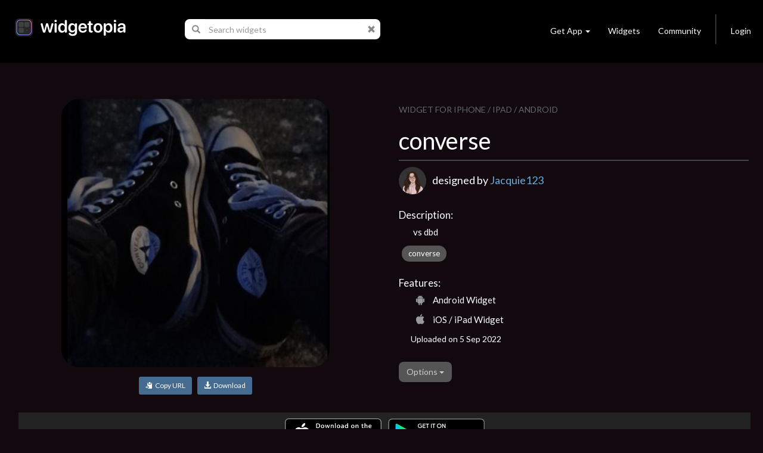

--- FILE ---
content_type: text/html; charset=utf-8
request_url: https://widgetopia.io/widget/converse-s
body_size: 8090
content:
<!DOCTYPE html>
<html lang="en">

<head>
  <script async src="https://www.googletagmanager.com/gtag/js?id=UA-113030355-1"></script>
  <script>
    window.dataLayer = window.dataLayer || [];
    function gtag(){dataLayer.push(arguments);}
    gtag('js', new Date());

    gtag('config', 'UA-113030355-1');
  </script>
  <meta http-equiv="Content-Type" content="text/html; charset=UTF-8" />
  <meta name="viewport" content="width=device-width, initial-scale=1, maximum-scale=1.0" />
  <title>converse  - widgetopia homescreen widgets for iPhone / iPad / Android</title>
  <meta name="description" content="vs dbd - widgetopia homescreen widgets for iPhone / iPad / Android">
  <meta name="keywords" content="clock,battery,time,json,creator,gifs,gif,data,widget,widgets,calendar,countdown,scriptable,maker,widgetsmith,widgy,color widgets,homescreen,ios,ios14,ios 14,ios 15,home,screen,free,weather,photo,analog,digital,designer,maker,watchmaker,widget maker,widget creator,custom,theme,json">
  <meta property="og:title" content="converse  - widgetopia homescreen widgets for iPhone / iPad / Android" />
  <meta property="og:name" content="vs dbd - widgetopia homescreen widgets for iPhone / iPad / Android" />
  <meta property="og:description" content="vs dbd - widgetopia homescreen widgets for iPhone / iPad / Android" />
  <meta property="og:image" content="https://dk2dv4ezy246u.cloudfront.net/widgets/sSmWIhCxkmLj_large.jpg" />
  <meta property="og:image:type" content="image/jpeg">
  <meta property="og:image:width" content="512" />
  <meta property="og:image:height" content="512" />
  <meta property="og:locale" content="en_US" />
  <meta property="og:site_name" content="widgetopia" />
  <meta property="og:type" content="article" />
  <meta property="og:url" content="https://widgetopia.io/G/sSmWIhCxkmLj" />
  <link rel="canonical" href="https://widgetopia.io/G/sSmWIhCxkmLj" />
  <meta property="al:android:app_name" content="widgetopia Widgets + Weather" /> 
  <meta property="al:android:package" content="slide.widgetFrenzy" />  
  <meta property="al:ios:app_name" content="widgetopia Widgets + Weather: Photo, Clock + Widget Designer" />
  <link href="/css/bootstrap.css" type="text/css" rel="stylesheet">
  <link href="/css/bootstrap_wg.css" type="text/css" rel="stylesheet">
  <link rel="stylesheet" href="/css/jquery.smartbanner.css" type="text/css" media="screen">
  <link rel="stylesheet" href="/css/cookieconsent.css" media="print" onload="this.media='all'">
  <link rel="stylesheet" href="https://fonts.googleapis.com/css?family=Lato">
  <link href="/css/styles.css" type="text/css" rel="stylesheet">
  <link rel="shortcut icon" href="/images/icon_wg_96.png" />
  <meta name="apple-itunes-app" content="app-id=1536432615">
  <meta name="google-play-app" content="app-id=slide.widgetFrenzy">
  <link rel="apple-touch-icon" href="/images/icon_wg_96.png">
  <link rel="android-touch-icon" href="/images/icon_wg_96.png">
</head>

<body style='background:#12090f;color: rgba(255, 255, 255, 1.0);'>
 <nav class="navbar navbar-inverse navbar-static-top">
  <div class="container">
    <div class="navbar-header">
      <button type="button" class="navbar-toggle collapsed" data-toggle="collapse" data-target="#navbar" aria-expanded="false" aria-controls="navbar">
        <span class="sr-only">Toggle navigation</span>
        <span class="icon-bar"></span>
        <span class="icon-bar"></span>
        <span class="icon-bar"></span>
      </button>
      <a href="/"><img src='/images/logo_wg.png' style='height:30px;margin-left:10px;margin-top:7px;margin-bottom:20px;'></a>
    </div>

      <ul class="nav navbar-nav" id="nav">
        <li id="nav-form">
          <form id='frm-search' class="navbar-form" role="search" style='margin-left:30px;margin-right:30px'>
            <div class="input-group">
              <span class="input-group-addon" id="search-query">
                <span class="glyphicon glyphicon-search"></span>
              </span>
              <input id='inp-search' type="text" class="form-control" placeholder="Search widgets" autocomplete="off" style='min-width:260px'>
              <span class="input-group-addon">
                <a href='javascript:clearSearch()' style='color:#888'><span class="glyphicon glyphicon-remove"></span></a>
              </span>
            </div>
          </form>
        </li>
      </ul>


    <div id="navbar" class="navbar-collapse collapse">
      <ul class="nav navbar-nav navbar-right">
        <li class="dropdown">
          <a href="#" class="dropdown-toggle navbar-btn" data-toggle="dropdown" role="button" aria-haspopup="true" aria-expanded="false">Get App<span class="caret"></span></a>
          <div class="dropdown-menu" style='padding:12px;'>
            <a href='https://apps.apple.com/us/app/widgetopia/id1536432615' style='display:inline' target='_blank'><img alt='Get it on the App Store' src='/images/get_ios.png' width='170px' height='57px' /></a>
            <a href='https://play.google.com/store/apps/details?id=slide.widgetFrenzy&referrer=utm_source%3Dwidgetopia_header%26utm_medium%3Dheader' style='display:inline' target='_blank'><img alt='Get it on Google Play' src='/images/get_android.png' width='170px' height='57px' /></a>
          </div>
        </li>
        <li><a class="navbar-btn" href="/collection/TopWidgets">Widgets</a></li>
        <li><a class="navbar-btn" href="https://www.reddit.com/r/widgetopia" target="_blank">Community</a></li>
        <li class="divider-vertical hidden-xs"></li>
        <li>
          <a class="navbar-btn" id='div-sign-in' href="/login">Login</a>
          <a class="navbar-btn" id='div-sign-out' class="dropdown-toggle" data-toggle="dropdown" role="button" aria-haspopup="true" aria-expanded="false" style='display:none;'>
            <img id='img_avatar_small' src='/images/profile_default.png' style='height:24px;border-radius:50%;'><span class="caret"></span>
          </a>
          <ul class="dropdown-menu">
            <li><a id='a-profile' href=''>Profile</a></li>
            <li><a id='a-account' href='/account'>Manage Account</a></li>
            <li><a href="/logout">Log Out</a></li>
          </ul>
        </li>
      </ul>
    </div><!--/.nav-collapse -->
  </div>
</nav>

<div class="container" id='parentdiv' style="margin-top:40px">
    <div id='doc_replace'>



<div class='container'>



  <div class='row'>
    <div class='col-xs-12 col-sm-12 col-md-12 col-lg-6' style='padding:20px'>
      <div style='max-width:450px;margin:auto'>

        <img id='img-watch' src='https://dk2dv4ezy246u.cloudfront.net/widgets/sSmWIhCxkmLj_large.jpg' class='widget2' style='' alt='converse '>
        <p style='text-align: center;margin-top:16px'>
          <button id='btn-copy-url' class='btn btn-primary btn-sm'><i class='glyphicon glyphicon-copy'></i>&nbsp;&nbsp;Copy URL</button>&nbsp;&nbsp;
          <button id='btn-download' class='btn btn-primary btn-sm'><a style='color:#ffffff' ><i class='glyphicon glyphicon-download-alt'></i>&nbsp;&nbsp;Download</a></button>
        </p>
        <div id="snackbar"></div>
      </div>
    </div>
    <div class='col-xs-12 col-sm-12 col-md-12 col-lg-6' style='padding:24px'>
      <div style='color:#666666;font-size:14px;margin-top:4px'>
          WIDGET FOR IPHONE / IPAD / ANDROID
      </div>
      <h1>converse </h1>
      <div style='background:#444444;width:100%;height:2px;margin: 10px 0px 10px 0px'></div>

      <div style='height:50px;margin-bottom:5px'>
        <a href='/user/O4fTFKgnp'><img id='img_avatar' style='width:46px;height:46px;border-radius:50%;'></a>
        <font style='position:absolute;margin-top:10px;margin-left:10px;font-size:18px;font-weight:400'>designed by <a href='/user/O4fTFKgnp'>Jacquie123</a></font>
      </div>

      <div style='font-size:17px;font-weight:500;vertical-align:top;padding-top:14px;margin-bottom:6px'>Description:</div>
      <div style='margin-left:24px'>
        <p style='font-size:15px;margin-top:0px;margin: 0px 0px 8px 0px'>vs dbd</p>
      </div>

      <a href="/search/tag/converse" class="badge">converse</a>

      <div style='font-size:17px;font-weight:500;vertical-align:top;padding-top:20px;margin-bottom:6px'>Features:</div>
      <div style='margin-left:24px'>
        <div style='margin-top:2px;margin-bottom:8px'><span style='font-size:18px' class="icon-aw"></span><span style='font-size:15px;font-weight:300;margin-left:10px;position:relative;top:-3px'>Android Widget</span></div>
        <div style='margin-top:2px;margin-bottom:8px'><span style='font-size:18px' class="icon-ap"></span><span style='font-size:15px;font-weight:300;margin-left:10px;position:relative;top:-3px'>iOS / iPad Widget</span></div>
      </div>
      <p style='font-weight:300;margin: 4px 0px 8px 20px'>Uploaded on 5 Sep 2022</p>


      <br>
      <div class="dropdown">
        <button class="btn btn-default dropdown-toggle" type="button" id="dropdownMenu1" data-toggle="dropdown" aria-haspopup="true" aria-expanded="true">
          Options
          <span class="caret"></span>
        </button>
        <ul class="dropdown-menu" aria-labelledby="dropdownMenu1">
          <li><a href="/cdn-cgi/l/email-protection#[base64]">Report this widget</a></li>
        </ul>
      </div>

      <div id="myModal" class="modal" role="dialog">
        <div class="modal-dialog">

          <!-- Modal content-->
          <div class="modal-content">
            <div class="modal-header">
              <button type="button" class="close" data-dismiss="modal">&times;</button>
              <h4 class="modal-title">Delete widget?</h4>
            </div>
            <div class="modal-body">
              <p>Are you sure you want to delete this widget?</p>
            </div>
            <div class="modal-footer">
              <button type="button" class="btn btn-default" data-dismiss="modal">Cancel</button>
              <button type="button" class="btn btn-default" data-dismiss="modal" onclick="javascript:updateItem3('sSmWIhCxkmLj', 'R')">OK</button>
            </div>
          </div>

        </div>
      </div>

      <br>

    </div>
  </div>

  <div class='a' style='background-color:#222222;padding-top:6px;padding-bottom:6px;margin:0px 16px;text-align:center'>
    <span id='get_ios2'>
      <a href='https://apps.apple.com/us/app/widgetopia/id1536432615' style='display:inline' target='_blank'>
        <img alt='Get it on the App Store' src='/images/get_ios.png' width='170px' />
      </a>
    </span>
      <span id='get_android2'>  
      <a href='https://play.google.com/store/apps/details?id=slide.widgetFrenzy&referrer=utm_source%3Dwidgetopia_item1%26utm_medium%3Ditem1' style='display:inline' target='_blank'>  
        <img alt='Get it on Google Play' src='/images/get_android.png' width='170px' /> 
      </a>  
    </span> 
  </div>

<br>
<br>
<h3>More widgets by <a href='/user/O4fTFKgnp'>Jacquie123</a></h3>
<div class='row'>
        <a href='/widget/frog-flower-hat' title='frog flower hat'>
            <div class='col-xs-6 col-sm-4 col-md-4 col-lg-2'>
                <div class='watch_box'> 
                    <div class='watch0'>
                        <img src='https://dk2dv4ezy246u.cloudfront.net/widgets/sSSe7hOvYH2.jpg' class='widgetS'>
                    </div>
                    <img src='/images/frame_label_w_small.png' class='watch2'>
                </div>
                <div class='watch3'>
                    <div class='watch4'>frog flower hat</div>
                </div>
            </div>
        </a>
        <a href='/widget/frog' title='frog '>
            <div class='col-xs-6 col-sm-4 col-md-4 col-lg-2'>
                <div class='watch_box'> 
                    <div class='watch0'>
                        <img src='https://dk2dv4ezy246u.cloudfront.net/widgets/sSINeFZ0zwV.jpg' class='widgetS'>
                    </div>
                    <img src='/images/frame_label_w_small.png' class='watch2'>
                </div>
                <div class='watch3'>
                    <div class='watch4'>frog </div>
                </div>
            </div>
        </a>
        <a href='/widget/mushrooms-forest' title='mushrooms forest '>
            <div class='col-xs-6 col-sm-4 col-md-4 col-lg-2'>
                <div class='watch_box'> 
                    <div class='watch0'>
                        <img src='https://dk2dv4ezy246u.cloudfront.net/widgets/sSQJLMKtFlm.jpg' class='widgetS'>
                    </div>
                    <img src='/images/frame_label_w_small.png' class='watch2'>
                </div>
                <div class='watch3'>
                    <div class='watch4'>mushrooms forest </div>
                </div>
            </div>
        </a>
        <a href='/widget/orange-mushrooms-w-background' title='orange mushrooms w/ background '>
            <div class='col-xs-6 col-sm-4 col-md-4 col-lg-2'>
                <div class='watch_box'> 
                    <div class='watch0'>
                        <img src='https://dk2dv4ezy246u.cloudfront.net/widgets/sSfBFiGTk9o.jpg' class='widgetS'>
                    </div>
                    <img src='/images/frame_label_w_small.png' class='watch2'>
                </div>
                <div class='watch3'>
                    <div class='watch4'>orange mushrooms w/ background </div>
                </div>
            </div>
        </a>
        <a href='/widget/sea-sM' title='sea'>
            <div class='col-xs-6 col-sm-4 col-md-4 col-lg-2'>
                <div class='watch_box'> 
                    <div class='watch0'>
                        <img src='https://dk2dv4ezy246u.cloudfront.net/widgets/sMSVVLr5kzaJ.jpg' class='widgetM'>
                    </div>
                    <img src='/images/frame_label_w_medium.png' class='watch2'>
                </div>
                <div class='watch3'>
                    <div class='watch4'>sea</div>
                </div>
            </div>
        </a>
        <a href='/widget/sea-side' title='sea side'>
            <div class='col-xs-6 col-sm-4 col-md-4 col-lg-2'>
                <div class='watch_box'> 
                    <div class='watch0'>
                        <img src='https://dk2dv4ezy246u.cloudfront.net/widgets/sM1e8SCEXSf.jpg' class='widgetM'>
                    </div>
                    <img src='/images/frame_label_w_medium.png' class='watch2'>
                </div>
                <div class='watch3'>
                    <div class='watch4'>sea side</div>
                </div>
            </div>
        </a>
</div>
<br><br>

<h3>Similar Widgets</h3>
<div class='row'>
        <a href='/widget/picture-widget-sS' title='picture widget'>
            <div class='col-xs-6 col-sm-4 col-md-4 col-lg-2'>
                <div class='watch_box'> 
                    <div class='watch0'>
                        <img src='https://dk2dv4ezy246u.cloudfront.net/widgets/sSbI1Y9lEz8k.jpg' class='widgetS'>
                    </div>
                    <img src='/images/frame_label_w_small.png' class='watch2'>
                </div>
                <div class='watch3'>
                    <div class='watch4'>picture widget</div>
                </div>
            </div>
        </a>
        <a href='/widget/3-spiderman' title='3 spiderman'>
            <div class='col-xs-6 col-sm-4 col-md-4 col-lg-2'>
                <div class='watch_box'> 
                    <div class='watch0'>
                        <img src='https://dk2dv4ezy246u.cloudfront.net/widgets/sMCWsBV4lkJ.jpg' class='widgetM'>
                    </div>
                    <img src='/images/frame_label_w_medium.png' class='watch2'>
                </div>
                <div class='watch3'>
                    <div class='watch4'>3 spiderman</div>
                </div>
            </div>
        </a>
        <a href='/widget/city-1' title='City 1'>
            <div class='col-xs-6 col-sm-4 col-md-4 col-lg-2'>
                <div class='watch_box'> 
                    <div class='watch0'>
                        <img src='https://dk2dv4ezy246u.cloudfront.net/widgets/sSx8Wge0rVyq.jpg' class='widgetS'>
                    </div>
                    <img src='/images/frame_label_w_small.png' class='watch2'>
                </div>
                <div class='watch3'>
                    <div class='watch4'>City 1</div>
                </div>
            </div>
        </a>
        <a href='/widget/tvd-s' title='tvd'>
            <div class='col-xs-6 col-sm-4 col-md-4 col-lg-2'>
                <div class='watch_box'> 
                    <div class='watch0'>
                        <img src='https://dk2dv4ezy246u.cloudfront.net/widgets/sS780olrQL1.jpg' class='widgetS'>
                    </div>
                    <img src='/images/frame_label_w_small.png' class='watch2'>
                </div>
                <div class='watch3'>
                    <div class='watch4'>tvd</div>
                </div>
            </div>
        </a>
        <a href='/widget/butterfly-sSt' title='butterfly'>
            <div class='col-xs-6 col-sm-4 col-md-4 col-lg-2'>
                <div class='watch_box'> 
                    <div class='watch0'>
                        <img src='https://dk2dv4ezy246u.cloudfront.net/widgets/sSt8BvmfjsA.jpg' class='widgetS'>
                    </div>
                    <img src='/images/frame_label_w_small.png' class='watch2'>
                </div>
                <div class='watch3'>
                    <div class='watch4'>butterfly</div>
                </div>
            </div>
        </a>
        <a href='/widget/orphan-' title='Orphan.'>
            <div class='col-xs-6 col-sm-4 col-md-4 col-lg-2'>
                <div class='watch_box'> 
                    <div class='watch0'>
                        <img src='https://dk2dv4ezy246u.cloudfront.net/widgets/sS5Xm3AET2m.jpg' class='widgetS'>
                    </div>
                    <img src='/images/frame_label_w_small.png' class='watch2'>
                </div>
                <div class='watch3'>
                    <div class='watch4'>Orphan.</div>
                </div>
            </div>
        </a>
</div>

</div>

<div id='infinite-list'>
      </div>
    </div>
</div>

<center>
  <div class="lds-ellipsis hidden">
    <div></div>
    <div></div>
    <div></div>
    <div></div>
  </div>
</center>

<br><br>
<footer class="page-footer font-small blue pt-4" style='max-width:1000px;margin:auto'>
  <div class="container-fluid">
    <div class="row">
      <div class="col-md-3" style='margin-top:30px'>
        <h6 class="text-uppercase">Widgets</h6>
        <ul class="list-unstyled">
          <li>
            <a href='/collection/TopWidgets'>Trending Widgets</a>
          </li>
          <li>
            <a href="/collection/NewAndHotWidgets">New & Hot</a>
          </li>
        </ul>
      </div>
      <div class="col-md-3" style='margin-top:30px'>
        <h6 class="text-uppercase">Links</h6>
        <ul class="list-unstyled">
          <li>
            <a href="/cdn-cgi/l/email-protection#a7c6c3cacec989c6c9c3d5c8cec3d4cbcec3c2e7c0cac6cecb89c4c8ca">Contact</a>
          </li>
          <li>
            <a href="https://www.reddit.com/r/widgetopia">Community</a>
          </li>
          <li>
            <a href="/privacy">Privacy</a>
          </li>
          <li>
            <a href="/terms">Terms</a>
          </li>
        </ul>
      </div>
      <div class="col-md-6" style='margin-top:30px'>
        <p>widgetopia - The Largest Widget Platform in the World! Download our app today to get 80,000+ widgets!</p>
        <span id='get_ios'>
          <a href='https://apps.apple.com/us/app/widgetopia/id1536432615' style='display:inline' target='_blank'>
            <img alt='Get it on the App Store' src='/images/get_ios.png' width='170px' />
          </a>
        </span>
        <span id='get_android'> 
          <a href='https://play.google.com/store/apps/details?id=slide.widgetFrenzy&referrer=utm_source%3Dwidgetopia_footer%26utm_medium%3Dfooter' style='display:inline' target='_blank'>  
            <img alt='Get it on Google Play' src='/images/get_android.png' width='170px' /> 
          </a>  
        </span> 
      </div>
    </div>
  </div>
  <div class="footer-copyright text-center py-3">© 2023 Firehop Ltd - All rights reserved.</div>
</footer>
<br><br>


<!--  Scripts-->
<script data-cfasync="false" src="/cdn-cgi/scripts/5c5dd728/cloudflare-static/email-decode.min.js"></script><script src="/js/jquery.min.js"></script>
<script src="/js/jquery.cookie.js"></script>
<script src="/js/bootstrap.bundle.min.js"></script>
<script src="/js/jquery.smartbanner.js"></script>
<script defer src="/js/cookieconsent.js"></script>
<script type='application/ld+json'> 
  {
    "@context": "http://www.schema.org",
    "@type": "LocalBusiness",
    "name": "widgetopia",
    "url": "https://widgetopia.io/",
    "logo": "https://widgetopia.io/images/logo_wg.png",
    "image": "https://widgetopia.io/images/logo_wg.png",
    "description": "Use widgetopia to design widgets for iOS 14 / iOS 15 Homescreen. Over 80,000+ widgets are available for free in the app.",
    "priceRange": "Competitive",
    "openingHours": "Mo, Tu, We, Th, Fr, Sa, Su -",
    "contactPoint": {
  }
}

</script>
<script type="text/javascript">
  $.smartbanner({
    title: 'widgetopia',
    author: '80,000+ Widgets',
    price: 'FREE',
    appStoreLanguage: 'us',
    inAppStore: 'On the App Store',
    inGooglePlay: 'In Google Play',
    button: 'VIEW',
    scale: 'auto',
    speedIn: 300,
    speedOut: 400,
    daysHidden: 15,
    daysReminder: 90,
    force: null
  })

  function replaceAll(str, find, replace)
  {
    return str.replace(new RegExp(find, 'g'), replace);
  }

  function noResults(kw)
  {
    divDocReplace.innerHTML = '<center><p style="font-size:16px">No search results for <b>' + kw + '</b></p></center><br><br>';
  }

  var pageNo = 0;
  var pagesArray = [];
 //

  var kw = '';
  var oldKw = '';
  var myTimeout;
  var posSearch = window.location.href.indexOf('/search');
  var divDocReplace = document.querySelector('#doc_replace');
  var divInfiniteList = document.querySelector('#infinite-list');
  var hasSearched = false;
  oldKw = window.location.href.substr(posSearch + 8);
  if (pagesArray.length >= 1)
  {
    divInfiniteList.innerHTML = pagesArray[0];
  }
  else if (posSearch != -1)
  {
    noResults(oldKw);
  }

  var $el = $('#parentdiv');
  $(window).scroll(function()
  {
    var bottom = $el.position().top + $el.outerHeight(true);
    if ($(window).scrollTop() + $(window).height() >= bottom)
    {
      pageNo++;
      if (pageNo + 1 <= pagesArray.length)
      {
        if (hasSearched)
        {
          divDocReplace.innerHTML += pagesArray[pageNo];
        }
        else
        {
          divInfiniteList.innerHTML += pagesArray[pageNo]; 
        }
      }
    }
  });

  function updateItem3(item_id, item_state, doReload = false)
  {
    var encoded = btoa(item_id + '`' + item_state);
    $.get('/update_item3/' + encoded,
    {},
    function(data)
    {
      if (doReload)
      {
        location.reload();
      }
    });
  }

  function updateUser3(user_id)
  {
    var encoded = btoa(user_id);
    $.get('/update_user3/' + encoded,
    {},
    function(data)
    {
      $.removeCookie('user_id', { path: '/' });
      location.href = '/account_deleted';
    });
  }

  if (posSearch != -1)
  {
    $("#inp-search").val(replaceAll(oldKw, '%20', ' '));
  }

  $(document).ready(function(){
    $("#frm-search").keyup(function(event){
      kw = $("#inp-search").val();
      if (kw == '' ||
          kw == oldKw)
      {
        return;
      }
      divDocReplace.innerHTML = '';
      $('.lds-ellipsis').removeClass('hidden');
      oldKw = kw;
      clearTimeout(myTimeout);
      myTimeout = setTimeout(doSearch, 750);
    });

    $("#frm-search").submit(function(event){
      event.preventDefault();
      window.location.href = "/search/" + $("#inp-search").val();
    });
  });


  function clearSearch()
  {
    clearTimeout(myTimeout);
    oldKw = '';
    $("#inp-search").val('');
    divDocReplace.innerHTML = '';
    $('.lds-ellipsis').addClass('hidden');
  }

  function doSearch()
  {
      $.get("/searchj/" + kw,
      {},
      function(data)
      {
        if (data.kw != $("#inp-search").val())
        {
          return;
        }
        hasSearched = true;
        pagesArray = data.pages;
        for (var i = 0; i < pagesArray.length; i++)
        {
          pagesArray[i] = pagesArray[i].replace(/\\"/g, '"');
        }
        if (pagesArray.length >= 1)
        {
          divDocReplace.innerHTML = pagesArray[0];
        }
        else if (kw == '')
        {
          divDocReplace.innerHTML = '';
        }
        else
        {
          noResults(kw);
        }
        $('.lds-ellipsis').addClass('hidden');
        window.history.replaceState(null, '', '/search/' + kw);
      });
  }

  var user_id = $.cookie('user_id');
  if (user_id != null)
  {
    $('#div-sign-in').css('display', 'none');
    $('#div-sign-out').css('display', 'block');
    $('#a-profile').attr('href', '/user/' + user_id);
    $("#img_avatar_small").on('error', function()
    {
      $("#img_avatar_small").attr('src', '/images/profile_default.png');
    }).attr('src', 'https://dk2dv4ezy246u.cloudfront.net/users/' + user_id + '.jpg');
  }
  else
  {
    $('#div-sign-in').css('display', 'block');
    $('#div-sign-out').css('display', 'none');
  }   

  var userAgent = navigator.userAgent || navigator.vendor || window.opera;
  if (/android/i.test(userAgent))
  {
    $('#get_ios').css('display', 'none');
  }
  else if (/iPad|iPhone|iPod/.test(userAgent) && !window.MSStream)
  {
    $('#get_android').css('display', 'none');
    $('#get_samsung').css('display', 'none');
  }

     window.addEventListener('load', function(){

          var cc = initCookieConsent();
          document.body.classList.toggle('c_darkmode');
          cc.run({
              current_lang: 'en',
              autoclear_cookies: true,
              cookie_name: 'cc_cookie_demo2',
              page_scripts: true,
              onFirstAction: function(user_preferences, cookie){
                if (user_preferences.accept_type == 'all')
                {
                  $.cookie('cookie_consent', 'y', { path: '/', expires : 10000 });
                }
              },

              onAccept: function (cookie) {
              },

              onChange: function (cookie, changed_categories) {
              },

              languages: {
                  'en': {
                      consent_modal: {
                          description: 'We use cookies to personalise content, ads and to analyse our traffic. We also share information about your use of our site with our advertising and analytics partners who may combine it with other information that you’ve provided to them or that they’ve collected from your use of their services. <a href="/privacy/wm">Learn more.</a>',
                          primary_btn: {
                              text: 'Accept all',
                              role: 'accept_all'
                          },
                          secondary_btn: {
                              text: 'Reject all',
                              role: 'accept_necessary'
                          }
                      },
                      settings_modal: {
                          title: 'Cookie preferences',
                          save_settings_btn: 'Save settings',
                          accept_all_btn: 'Accept all',
                          reject_all_btn: 'Reject all',
                          close_btn_label: 'Close',
                          cookie_table_headers: [
                              {col1: 'Name'},
                              {col2: 'Domain'},
                              {col3: 'Expiration'},
                              {col4: 'Description'}
                          ],
                          blocks: [
                              {
                                  title: 'Cookie usage 📢',
                                  description: 'I use cookies to ensure the basic functionalities of the website and to enhance your online experience. You can choose for each category to opt-in/out whenever you want. For more details relative to cookies and other sensitive data, please read the full <a href="/privacy/wm" class="cc-link">privacy policy</a>.'
                              }, {
                                  title: 'Strictly necessary cookies',
                                  description: 'These cookies are essential for the proper functioning of my website. Without these cookies, the website would not work properly',
                                  toggle: {
                                      value: 'necessary',
                                      enabled: true,
                                      readonly: true
                                  }
                              }, {
                                  title: 'Performance and Analytics cookies',
                                  description: 'These cookies allow the website to remember the choices you have made in the past',
                                  toggle: {
                                      value: 'analytics',
                                      enabled: false,
                                      readonly: false
                                  },
                              }
                          ]
                      }
                  }
              }
          });
      });
</script>

<script defer src="https://static.cloudflareinsights.com/beacon.min.js/vcd15cbe7772f49c399c6a5babf22c1241717689176015" integrity="sha512-ZpsOmlRQV6y907TI0dKBHq9Md29nnaEIPlkf84rnaERnq6zvWvPUqr2ft8M1aS28oN72PdrCzSjY4U6VaAw1EQ==" data-cf-beacon='{"version":"2024.11.0","token":"387d01ed4bdd4cee9a1a7590007c78ce","r":1,"server_timing":{"name":{"cfCacheStatus":true,"cfEdge":true,"cfExtPri":true,"cfL4":true,"cfOrigin":true,"cfSpeedBrain":true},"location_startswith":null}}' crossorigin="anonymous"></script>
</body>
</html><script>

function copyToClipboard(text) {
    if (window.clipboardData && window.clipboardData.setData) {
        // Internet Explorer-specific code path to prevent textarea being shown while dialog is visible.
        return clipboardData.setData("Text", text);

    }
    else if (document.queryCommandSupported && document.queryCommandSupported("copy")) {
        var textarea = document.createElement("textarea");
        textarea.textContent = text;
        textarea.style.position = "fixed";  // Prevent scrolling to bottom of page in Microsoft Edge.
        document.body.appendChild(textarea);
        textarea.select();
        try {
            return document.execCommand("copy");  // Security exception may be thrown by some browsers.
        }
        catch (ex) {
            console.warn("Copy to clipboard failed.", ex);
            return false;
        }
        finally {
            document.body.removeChild(textarea);
        }
    }
}

  $(document).ready(function()
  {
    $('#btn-copy-url').click(function()
    {
      copyToClipboard('https://widgetopia.io/widget/converse-s');
      var x = document.getElementById("snackbar");
      x.innerHTML = 'Widget link copied to clipboard.';
      x.className = "show";
      setTimeout(function(){ x.className = x.className.replace("show", ""); }, 3000);
    });
    $('#btn-download').click(function()
    {
      var x = document.getElementById("snackbar");
      x.innerHTML = 'Install this widget + 80,000 others FREE.<br>Please follow prompts to install widgetopia ...';
      x.className = "show";
      setTimeout(function(){ window.location.href = getOS() == 'Android' ? 'https://play.google.com/store/apps/details?id=slide.widgetFrenzy' : 'https://apps.apple.com/us/app/widgetopia/id1536432615'; }, 2000);
    });
  });

  function getOS() {
    var uA = navigator.userAgent || navigator.vendor || window.opera;
    if ((/iPad|iPhone|iPod/.test(uA) && !window.MSStream) || (uA.includes('Mac') && 'ontouchend' in document)) return 'iOS';

    var i, os = ['Windows', 'Android', 'Unix', 'Mac', 'Linux', 'BlackBerry'];
    for (i = 0; i < os.length; i++) if (new RegExp(os[i],'i').test(uA)) return os[i];
  }

  $("#img_avatar")
  .on('error', function()
  {
    $("#img_avatar").attr('src', '/images/profile_default.png');
  }).attr('src', 'https://dk2dv4ezy246u.cloudfront.net/users/O4fTFKgnp.jpg');



  function editTags(item_id)
  {
    var tags = prompt('Please enter tags:', '');
    if (tags != null &&
      tags.length >= 1)
    {
      var encoded = btoa(item_id + '`' + tags);
      $.get('/edit_tags/' + encoded,
        {},
        function(data)
        {
          location.reload();
        });
    }
  }

  var userAgent = navigator.userAgent || navigator.vendor || window.opera;
  if (/android/i.test(userAgent))
  {
    $('#get_ios2').css('display', 'none');
  }
  else if (/iPad|iPhone|iPod/.test(userAgent) && !window.MSStream)
  {
    $('#get_android2').css('display', 'none');
    $('#get_samsung2').css('display', 'none');
  }





</script>